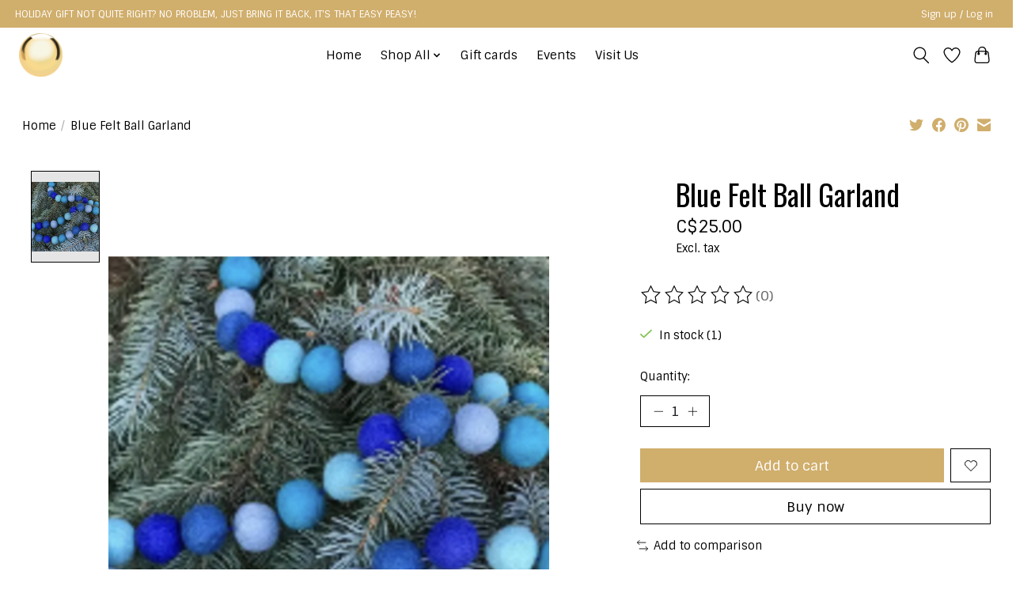

--- FILE ---
content_type: text/html;charset=utf-8
request_url: https://www.goldenballmercantile.com/blue-felt-ball-garland.html
body_size: 12554
content:
<!DOCTYPE html>
<html lang="en">
  <head>
    <meta charset="utf-8"/>
<!-- [START] 'blocks/head.rain' -->
<!--

  (c) 2008-2026 Lightspeed Netherlands B.V.
  http://www.lightspeedhq.com
  Generated: 31-01-2026 @ 06:29:44

-->
<link rel="canonical" href="https://www.goldenballmercantile.com/blue-felt-ball-garland.html"/>
<link rel="alternate" href="https://www.goldenballmercantile.com/index.rss" type="application/rss+xml" title="New products"/>
<meta name="robots" content="noodp,noydir"/>
<meta name="google-site-verification" content=""/>
<meta property="og:url" content="https://www.goldenballmercantile.com/blue-felt-ball-garland.html?source=facebook"/>
<meta property="og:site_name" content="Goldenball Mercantile"/>
<meta property="og:title" content="Blue Felt Ball Garland"/>
<meta property="og:description" content="A cleverly curated vintage building filled with treasures for home, body and gifting.  Come shop in-store or online for original artwork,  kitchen and homewares"/>
<meta property="og:image" content="https://cdn.shoplightspeed.com/shops/645961/files/49947067/the-winding-road-blue-felt-ball-garland.jpg"/>
<script src="https://www.powr.io/powr.js?external-type=lightspeed"></script>
<!--[if lt IE 9]>
<script src="https://cdn.shoplightspeed.com/assets/html5shiv.js?2025-02-20"></script>
<![endif]-->
<!-- [END] 'blocks/head.rain' -->
    
    
    <title>Blue Felt Ball Garland - Goldenball Mercantile</title>
    <meta name="description" content="A cleverly curated vintage building filled with treasures for home, body and gifting.  Come shop in-store or online for original artwork,  kitchen and homewares" />
    <meta name="keywords" content="The, Winding, Road, Blue, Felt, Ball, Garland, art gallery, original art, artwork, candles, voluspa, hollow tree, assouline, Taschen, books, socks, dishware, pillows, throw pillows, home decor, blankets, giftware, salt and stone, Sangre de Fruta, But" />
    <meta http-equiv="X-UA-Compatible" content="IE=edge">
    <meta name="viewport" content="width=device-width, initial-scale=1">
    <meta name="apple-mobile-web-app-capable" content="yes">
    <meta name="apple-mobile-web-app-status-bar-style" content="black">
    
    <script>document.getElementsByTagName("html")[0].className += " js";</script>

    <link rel="shortcut icon" href="https://cdn.shoplightspeed.com/shops/645961/themes/19062/v/530236/assets/favicon.png?20250620202114" type="image/x-icon" />
    <link href='//fonts.googleapis.com/css?family=Sintony:400,300,600&display=swap' rel='stylesheet' type='text/css'>
    <link href='//fonts.googleapis.com/css?family=Oswald:400,300,600&display=swap' rel='stylesheet' type='text/css'>
    <link rel="stylesheet" href="https://cdn.shoplightspeed.com/assets/gui-2-0.css?2025-02-20" />
    <link rel="stylesheet" href="https://cdn.shoplightspeed.com/assets/gui-responsive-2-0.css?2025-02-20" />
    <link id="lightspeedframe" rel="stylesheet" href="https://cdn.shoplightspeed.com/shops/645961/themes/19062/assets/style.css?20251212211236" />
    <!-- browsers not supporting CSS variables -->
    <script>
      if(!('CSS' in window) || !CSS.supports('color', 'var(--color-var)')) {var cfStyle = document.getElementById('lightspeedframe');if(cfStyle) {var href = cfStyle.getAttribute('href');href = href.replace('style.css', 'style-fallback.css');cfStyle.setAttribute('href', href);}}
    </script>
    <link rel="stylesheet" href="https://cdn.shoplightspeed.com/shops/645961/themes/19062/assets/settings.css?20251212211236" />
    <link rel="stylesheet" href="https://cdn.shoplightspeed.com/shops/645961/themes/19062/assets/custom.css?20251212211236" />

    <script src="https://cdn.shoplightspeed.com/assets/jquery-3-7-1.js?2025-02-20"></script>
    <script src="https://cdn.shoplightspeed.com/assets/jquery-ui-1-14-1.js?2025-02-20"></script>

  </head>
  <body>
    
          <header class="main-header main-header--mobile js-main-header position-relative">
  <div class="main-header__top-section">
    <div class="main-header__nav-grid justify-between@md container max-width-lg text-xs padding-y-xxs">
      <div>HOLIDAY  GIFT NOT QUITE RIGHT? NO PROBLEM, JUST BRING IT BACK, IT'S THAT EASY PEASY!</div>
      <ul class="main-header__list flex-grow flex-basis-0 justify-end@md display@md">        
                
                        <li class="main-header__item"><a href="https://www.goldenballmercantile.com/account/" class="main-header__link" title="My account">Sign up / Log in</a></li>
      </ul>
    </div>
  </div>
  <div class="main-header__mobile-content container max-width-lg">
          <a href="https://www.goldenballmercantile.com/" class="main-header__logo" title="Goldenball Mercantile ">
        <img src="https://cdn.shoplightspeed.com/shops/645961/themes/19062/v/534845/assets/logo.png?20250620202115" alt="Goldenball Mercantile ">
                <img src="https://cdn.shoplightspeed.com/shops/645961/themes/19062/v/530298/assets/logo-white.png?20250620202114" class="main-header__logo-white" alt="Goldenball Mercantile ">
              </a>
        
    <div class="flex items-center">
            <a href="https://www.goldenballmercantile.com/account/wishlist/" class="main-header__mobile-btn js-tab-focus">
        <svg class="icon" viewBox="0 0 24 25" fill="none"><title>Go to wishlist</title><path d="M11.3785 4.50387L12 5.42378L12.6215 4.50387C13.6598 2.96698 15.4376 1.94995 17.4545 1.94995C20.65 1.94995 23.232 4.49701 23.25 7.6084C23.2496 8.53335 22.927 9.71432 22.3056 11.056C21.689 12.3875 20.8022 13.8258 19.7333 15.249C17.6019 18.0872 14.7978 20.798 12.0932 22.4477L12 22.488L11.9068 22.4477C9.20215 20.798 6.3981 18.0872 4.26667 15.249C3.1978 13.8258 2.31101 12.3875 1.69437 11.056C1.07303 9.71436 0.750466 8.53342 0.75 7.60848C0.767924 4.49706 3.34993 1.94995 6.54545 1.94995C8.56242 1.94995 10.3402 2.96698 11.3785 4.50387Z" stroke="currentColor" stroke-width="1.5" fill="none"/></svg>
        <span class="sr-only">Wishlist</span>
      </a>
            <button class="reset main-header__mobile-btn js-tab-focus" aria-controls="cartDrawer">
        <svg class="icon" viewBox="0 0 24 25" fill="none"><title>Toggle cart</title><path d="M2.90171 9.65153C3.0797 8.00106 4.47293 6.75 6.13297 6.75H17.867C19.527 6.75 20.9203 8.00105 21.0982 9.65153L22.1767 19.6515C22.3839 21.5732 20.8783 23.25 18.9454 23.25H5.05454C3.1217 23.25 1.61603 21.5732 1.82328 19.6515L2.90171 9.65153Z" stroke="currentColor" stroke-width="1.5" fill="none"/>
        <path d="M7.19995 9.6001V5.7001C7.19995 2.88345 9.4833 0.600098 12.3 0.600098C15.1166 0.600098 17.4 2.88345 17.4 5.7001V9.6001" stroke="currentColor" stroke-width="1.5" fill="none"/>
        <circle cx="7.19996" cy="10.2001" r="1.8" fill="currentColor"/>
        <ellipse cx="17.4" cy="10.2001" rx="1.8" ry="1.8" fill="currentColor"/></svg>
        <span class="sr-only">Cart</span>
              </button>

      <button class="reset anim-menu-btn js-anim-menu-btn main-header__nav-control js-tab-focus" aria-label="Toggle menu">
        <i class="anim-menu-btn__icon anim-menu-btn__icon--close" aria-hidden="true"></i>
      </button>
    </div>
  </div>

  <div class="main-header__nav" role="navigation">
    <div class="main-header__nav-grid justify-between@md container max-width-lg">
      <div class="main-header__nav-logo-wrapper flex-shrink-0">
        
                  <a href="https://www.goldenballmercantile.com/" class="main-header__logo" title="Goldenball Mercantile ">
            <img src="https://cdn.shoplightspeed.com/shops/645961/themes/19062/v/534845/assets/logo.png?20250620202115" alt="Goldenball Mercantile ">
                        <img src="https://cdn.shoplightspeed.com/shops/645961/themes/19062/v/530298/assets/logo-white.png?20250620202114" class="main-header__logo-white" alt="Goldenball Mercantile ">
                      </a>
              </div>
      
      <form action="https://www.goldenballmercantile.com/search/" method="get" role="search" class="padding-y-md hide@md">
        <label class="sr-only" for="searchInputMobile">Search</label>
        <input class="header-v3__nav-form-control form-control width-100%" value="" autocomplete="off" type="search" name="q" id="searchInputMobile" placeholder="Search...">
      </form>

      <ul class="main-header__list flex-grow flex-basis-0 flex-wrap justify-center@md">
        
                <li class="main-header__item">
          <a class="main-header__link" href="https://www.goldenballmercantile.com/">Home</a>
        </li>
        
                <li class="main-header__item js-main-nav__item">
          <a class="main-header__link js-main-nav__control" href="https://www.goldenballmercantile.com/shop-all/">
            <span>Shop All</span>            <svg class="main-header__dropdown-icon icon" viewBox="0 0 16 16"><polygon fill="currentColor" points="8,11.4 2.6,6 4,4.6 8,8.6 12,4.6 13.4,6 "></polygon></svg>                        <i class="main-header__arrow-icon" aria-hidden="true">
              <svg class="icon" viewBox="0 0 16 16">
                <g class="icon__group" fill="none" stroke="currentColor" stroke-linecap="square" stroke-miterlimit="10" stroke-width="2">
                  <path d="M2 2l12 12" />
                  <path d="M14 2L2 14" />
                </g>
              </svg>
            </i>
                        
          </a>
                    <ul class="main-header__dropdown">
            <li class="main-header__dropdown-item"><a href="https://www.goldenballmercantile.com/shop-all/" class="main-header__dropdown-link hide@md">All Shop All</a></li>
                        <li class="main-header__dropdown-item js-main-nav__item position-relative">
              <a class="main-header__dropdown-link js-main-nav__control flex justify-between " href="https://www.goldenballmercantile.com/shop-all/shop-art/">
                shop ART
                <svg class="dropdown__desktop-icon icon" aria-hidden="true" viewBox="0 0 12 12"><polyline stroke-width="1" stroke="currentColor" fill="none" stroke-linecap="round" stroke-linejoin="round" points="3.5 0.5 9.5 6 3.5 11.5"></polyline></svg>                                <i class="main-header__arrow-icon" aria-hidden="true">
                  <svg class="icon" viewBox="0 0 16 16">
                    <g class="icon__group" fill="none" stroke="currentColor" stroke-linecap="square" stroke-miterlimit="10" stroke-width="2">
                      <path d="M2 2l12 12" />
                      <path d="M14 2L2 14" />
                    </g>
                  </svg>
                </i>
                              </a>

                            <ul class="main-header__dropdown">
                <li><a href="https://www.goldenballmercantile.com/shop-all/shop-art/" class="main-header__dropdown-link hide@md">All shop ART</a></li>
                                <li><a class="main-header__dropdown-link" href="https://www.goldenballmercantile.com/shop-all/shop-art/christian-geissler/">Christian Geissler</a></li>
                                <li><a class="main-header__dropdown-link" href="https://www.goldenballmercantile.com/shop-all/shop-art/wall-decor/">Wall Decor</a></li>
                                <li><a class="main-header__dropdown-link" href="https://www.goldenballmercantile.com/shop-all/shop-art/artwork/">Artwork</a></li>
                                <li><a class="main-header__dropdown-link" href="https://www.goldenballmercantile.com/shop-all/shop-art/matt-adrian/">Matt Adrian </a></li>
                                <li><a class="main-header__dropdown-link" href="https://www.goldenballmercantile.com/shop-all/shop-art/jana-aspeling/">Jana Aspeling</a></li>
                                <li><a class="main-header__dropdown-link" href="https://www.goldenballmercantile.com/shop-all/shop-art/jennifer-sparacino/">Jennifer Sparacino</a></li>
                                <li><a class="main-header__dropdown-link" href="https://www.goldenballmercantile.com/shop-all/shop-art/nathalie-lete/">Nathalie Leté</a></li>
                                <li><a class="main-header__dropdown-link" href="https://www.goldenballmercantile.com/shop-all/shop-art/ink-drop-prints/">Ink &amp; Drop Prints</a></li>
                              </ul>
                          </li>
                        <li class="main-header__dropdown-item js-main-nav__item position-relative">
              <a class="main-header__dropdown-link js-main-nav__control flex justify-between " href="https://www.goldenballmercantile.com/shop-all/shop-bags-scarves-hats/">
                shop BAGS, SCARVES &amp; HATS
                <svg class="dropdown__desktop-icon icon" aria-hidden="true" viewBox="0 0 12 12"><polyline stroke-width="1" stroke="currentColor" fill="none" stroke-linecap="round" stroke-linejoin="round" points="3.5 0.5 9.5 6 3.5 11.5"></polyline></svg>                                <i class="main-header__arrow-icon" aria-hidden="true">
                  <svg class="icon" viewBox="0 0 16 16">
                    <g class="icon__group" fill="none" stroke="currentColor" stroke-linecap="square" stroke-miterlimit="10" stroke-width="2">
                      <path d="M2 2l12 12" />
                      <path d="M14 2L2 14" />
                    </g>
                  </svg>
                </i>
                              </a>

                            <ul class="main-header__dropdown">
                <li><a href="https://www.goldenballmercantile.com/shop-all/shop-bags-scarves-hats/" class="main-header__dropdown-link hide@md">All shop BAGS, SCARVES &amp; HATS</a></li>
                                <li><a class="main-header__dropdown-link" href="https://www.goldenballmercantile.com/shop-all/shop-bags-scarves-hats/bags-coats-scarves-hats/">Bags, Coats, Scarves &amp; Hats</a></li>
                              </ul>
                          </li>
                        <li class="main-header__dropdown-item js-main-nav__item position-relative">
              <a class="main-header__dropdown-link js-main-nav__control flex justify-between " href="https://www.goldenballmercantile.com/shop-all/shop-body/">
                shop BODY
                <svg class="dropdown__desktop-icon icon" aria-hidden="true" viewBox="0 0 12 12"><polyline stroke-width="1" stroke="currentColor" fill="none" stroke-linecap="round" stroke-linejoin="round" points="3.5 0.5 9.5 6 3.5 11.5"></polyline></svg>                                <i class="main-header__arrow-icon" aria-hidden="true">
                  <svg class="icon" viewBox="0 0 16 16">
                    <g class="icon__group" fill="none" stroke="currentColor" stroke-linecap="square" stroke-miterlimit="10" stroke-width="2">
                      <path d="M2 2l12 12" />
                      <path d="M14 2L2 14" />
                    </g>
                  </svg>
                </i>
                              </a>

                            <ul class="main-header__dropdown">
                <li><a href="https://www.goldenballmercantile.com/shop-all/shop-body/" class="main-header__dropdown-link hide@md">All shop BODY</a></li>
                                <li><a class="main-header__dropdown-link" href="https://www.goldenballmercantile.com/shop-all/shop-body/unisex-womens-apothecary/">Unisex &amp; Women&#039;s Apothecary</a></li>
                                <li><a class="main-header__dropdown-link" href="https://www.goldenballmercantile.com/shop-all/shop-body/mens-apothecary/">Men&#039;s Apothecary</a></li>
                                <li><a class="main-header__dropdown-link" href="https://www.goldenballmercantile.com/shop-all/shop-body/cosmetics-face-lips-eyes/">Cosmetics - Face, Lips &amp; Eyes</a></li>
                                <li><a class="main-header__dropdown-link" href="https://www.goldenballmercantile.com/shop-all/shop-body/cosmetics-nail-care/">Cosmetics - Nail Care</a></li>
                              </ul>
                          </li>
                        <li class="main-header__dropdown-item js-main-nav__item position-relative">
              <a class="main-header__dropdown-link js-main-nav__control flex justify-between " href="https://www.goldenballmercantile.com/shop-all/shop-books/">
                shop BOOKS
                <svg class="dropdown__desktop-icon icon" aria-hidden="true" viewBox="0 0 12 12"><polyline stroke-width="1" stroke="currentColor" fill="none" stroke-linecap="round" stroke-linejoin="round" points="3.5 0.5 9.5 6 3.5 11.5"></polyline></svg>                                <i class="main-header__arrow-icon" aria-hidden="true">
                  <svg class="icon" viewBox="0 0 16 16">
                    <g class="icon__group" fill="none" stroke="currentColor" stroke-linecap="square" stroke-miterlimit="10" stroke-width="2">
                      <path d="M2 2l12 12" />
                      <path d="M14 2L2 14" />
                    </g>
                  </svg>
                </i>
                              </a>

                            <ul class="main-header__dropdown">
                <li><a href="https://www.goldenballmercantile.com/shop-all/shop-books/" class="main-header__dropdown-link hide@md">All shop BOOKS</a></li>
                                <li><a class="main-header__dropdown-link" href="https://www.goldenballmercantile.com/shop-all/shop-books/books/">Books</a></li>
                                <li><a class="main-header__dropdown-link" href="https://www.goldenballmercantile.com/shop-all/shop-books/notebooks-journals/">Notebooks/Journals</a></li>
                              </ul>
                          </li>
                        <li class="main-header__dropdown-item js-main-nav__item position-relative">
              <a class="main-header__dropdown-link js-main-nav__control flex justify-between " href="https://www.goldenballmercantile.com/shop-all/shop-cards/">
                shop CARDS
                <svg class="dropdown__desktop-icon icon" aria-hidden="true" viewBox="0 0 12 12"><polyline stroke-width="1" stroke="currentColor" fill="none" stroke-linecap="round" stroke-linejoin="round" points="3.5 0.5 9.5 6 3.5 11.5"></polyline></svg>                                <i class="main-header__arrow-icon" aria-hidden="true">
                  <svg class="icon" viewBox="0 0 16 16">
                    <g class="icon__group" fill="none" stroke="currentColor" stroke-linecap="square" stroke-miterlimit="10" stroke-width="2">
                      <path d="M2 2l12 12" />
                      <path d="M14 2L2 14" />
                    </g>
                  </svg>
                </i>
                              </a>

                            <ul class="main-header__dropdown">
                <li><a href="https://www.goldenballmercantile.com/shop-all/shop-cards/" class="main-header__dropdown-link hide@md">All shop CARDS</a></li>
                                <li><a class="main-header__dropdown-link" href="https://www.goldenballmercantile.com/shop-all/shop-cards/cards/">Cards</a></li>
                                <li><a class="main-header__dropdown-link" href="https://www.goldenballmercantile.com/shop-all/shop-cards/blank-art-random-funny-cards/">Blank Art / Random &amp; Funny Cards</a></li>
                                <li><a class="main-header__dropdown-link" href="https://www.goldenballmercantile.com/shop-all/shop-cards/christmas/">Christmas</a></li>
                                <li><a class="main-header__dropdown-link" href="https://www.goldenballmercantile.com/shop-all/shop-cards/celebration/">Celebration</a></li>
                                <li><a class="main-header__dropdown-link" href="https://www.goldenballmercantile.com/shop-all/shop-cards/congratulations/">Congratulations</a></li>
                                <li><a class="main-header__dropdown-link" href="https://www.goldenballmercantile.com/shop-all/shop-cards/friendship/">Friendship</a></li>
                                <li><a class="main-header__dropdown-link" href="https://www.goldenballmercantile.com/shop-all/shop-cards/love-anniversary/">Love &amp; Anniversary</a></li>
                                <li><a class="main-header__dropdown-link" href="https://www.goldenballmercantile.com/shop-all/shop-cards/birthday/">Birthday</a></li>
                                <li><a class="main-header__dropdown-link" href="https://www.goldenballmercantile.com/shop-all/shop-cards/thank-you/">Thank you</a></li>
                                <li><a class="main-header__dropdown-link" href="https://www.goldenballmercantile.com/shop-all/shop-cards/thinking-of-you-sympathy/">Thinking of You / Sympathy</a></li>
                                <li><a class="main-header__dropdown-link" href="https://www.goldenballmercantile.com/shop-all/shop-cards/tiara-crown-cards/">Tiara &amp; Crown Cards</a></li>
                                <li><a class="main-header__dropdown-link" href="https://www.goldenballmercantile.com/shop-all/shop-cards/valentines/">Valentines</a></li>
                              </ul>
                          </li>
                        <li class="main-header__dropdown-item">
              <a class="main-header__dropdown-link" href="https://www.goldenballmercantile.com/shop-all/shop-food-drink/">
                shop FOOD &amp; DRINK
                                              </a>

                          </li>
                        <li class="main-header__dropdown-item">
              <a class="main-header__dropdown-link" href="https://www.goldenballmercantile.com/shop-all/shop-furniture/">
                shop FURNITURE
                                              </a>

                          </li>
                        <li class="main-header__dropdown-item js-main-nav__item position-relative">
              <a class="main-header__dropdown-link js-main-nav__control flex justify-between " href="https://www.goldenballmercantile.com/shop-all/shop-home/">
                shop HOME
                <svg class="dropdown__desktop-icon icon" aria-hidden="true" viewBox="0 0 12 12"><polyline stroke-width="1" stroke="currentColor" fill="none" stroke-linecap="round" stroke-linejoin="round" points="3.5 0.5 9.5 6 3.5 11.5"></polyline></svg>                                <i class="main-header__arrow-icon" aria-hidden="true">
                  <svg class="icon" viewBox="0 0 16 16">
                    <g class="icon__group" fill="none" stroke="currentColor" stroke-linecap="square" stroke-miterlimit="10" stroke-width="2">
                      <path d="M2 2l12 12" />
                      <path d="M14 2L2 14" />
                    </g>
                  </svg>
                </i>
                              </a>

                            <ul class="main-header__dropdown">
                <li><a href="https://www.goldenballmercantile.com/shop-all/shop-home/" class="main-header__dropdown-link hide@md">All shop HOME</a></li>
                                <li><a class="main-header__dropdown-link" href="https://www.goldenballmercantile.com/shop-all/shop-home/barware-accessories/">Barware Accessories</a></li>
                                <li><a class="main-header__dropdown-link" href="https://www.goldenballmercantile.com/shop-all/shop-home/beverages/">Beverages</a></li>
                                <li><a class="main-header__dropdown-link" href="https://www.goldenballmercantile.com/shop-all/shop-home/blankets/">Blankets</a></li>
                                <li><a class="main-header__dropdown-link" href="https://www.goldenballmercantile.com/shop-all/shop-home/candles-home-scent/">Candles &amp; Home Scent</a></li>
                                <li><a class="main-header__dropdown-link" href="https://www.goldenballmercantile.com/shop-all/shop-home/candle-holder/">Candle Holder</a></li>
                                <li><a class="main-header__dropdown-link" href="https://www.goldenballmercantile.com/shop-all/shop-home/cushions/">Cushions</a></li>
                                <li><a class="main-header__dropdown-link" href="https://www.goldenballmercantile.com/shop-all/shop-home/decorative-bowls-tableware/">Decorative Bowls/Tableware</a></li>
                                <li><a class="main-header__dropdown-link" href="https://www.goldenballmercantile.com/shop-all/shop-home/drinkware/">Drinkware</a></li>
                                <li><a class="main-header__dropdown-link" href="https://www.goldenballmercantile.com/shop-all/shop-home/shop-kitchen-softgoods/">shop KITCHEN SOFTGOODS</a></li>
                                <li><a class="main-header__dropdown-link" href="https://www.goldenballmercantile.com/shop-all/shop-home/planters-pots/">Planters/Pots</a></li>
                                <li><a class="main-header__dropdown-link" href="https://www.goldenballmercantile.com/shop-all/shop-home/servingware/">Servingware</a></li>
                                <li><a class="main-header__dropdown-link" href="https://www.goldenballmercantile.com/shop-all/shop-home/home-decor-treasures/">Home Decor/Treasures</a></li>
                              </ul>
                          </li>
                        <li class="main-header__dropdown-item js-main-nav__item position-relative">
              <a class="main-header__dropdown-link js-main-nav__control flex justify-between " href="https://www.goldenballmercantile.com/shop-all/shop-jewellery/">
                shop JEWELLERY
                <svg class="dropdown__desktop-icon icon" aria-hidden="true" viewBox="0 0 12 12"><polyline stroke-width="1" stroke="currentColor" fill="none" stroke-linecap="round" stroke-linejoin="round" points="3.5 0.5 9.5 6 3.5 11.5"></polyline></svg>                                <i class="main-header__arrow-icon" aria-hidden="true">
                  <svg class="icon" viewBox="0 0 16 16">
                    <g class="icon__group" fill="none" stroke="currentColor" stroke-linecap="square" stroke-miterlimit="10" stroke-width="2">
                      <path d="M2 2l12 12" />
                      <path d="M14 2L2 14" />
                    </g>
                  </svg>
                </i>
                              </a>

                            <ul class="main-header__dropdown">
                <li><a href="https://www.goldenballmercantile.com/shop-all/shop-jewellery/" class="main-header__dropdown-link hide@md">All shop JEWELLERY</a></li>
                                <li><a class="main-header__dropdown-link" href="https://www.goldenballmercantile.com/shop-all/shop-jewellery/lolo/">Lolo</a></li>
                                <li><a class="main-header__dropdown-link" href="https://www.goldenballmercantile.com/shop-all/shop-jewellery/howling-dog/">Howling Dog</a></li>
                                <li><a class="main-header__dropdown-link" href="https://www.goldenballmercantile.com/shop-all/shop-jewellery/other/">Other</a></li>
                                <li><a class="main-header__dropdown-link" href="https://www.goldenballmercantile.com/shop-all/shop-jewellery/fable-england/">Fable England</a></li>
                              </ul>
                          </li>
                        <li class="main-header__dropdown-item js-main-nav__item position-relative">
              <a class="main-header__dropdown-link js-main-nav__control flex justify-between " href="https://www.goldenballmercantile.com/shop-all/shop-lifestyle-tech/">
                shop LIFESTYLE TECH
                <svg class="dropdown__desktop-icon icon" aria-hidden="true" viewBox="0 0 12 12"><polyline stroke-width="1" stroke="currentColor" fill="none" stroke-linecap="round" stroke-linejoin="round" points="3.5 0.5 9.5 6 3.5 11.5"></polyline></svg>                                <i class="main-header__arrow-icon" aria-hidden="true">
                  <svg class="icon" viewBox="0 0 16 16">
                    <g class="icon__group" fill="none" stroke="currentColor" stroke-linecap="square" stroke-miterlimit="10" stroke-width="2">
                      <path d="M2 2l12 12" />
                      <path d="M14 2L2 14" />
                    </g>
                  </svg>
                </i>
                              </a>

                            <ul class="main-header__dropdown">
                <li><a href="https://www.goldenballmercantile.com/shop-all/shop-lifestyle-tech/" class="main-header__dropdown-link hide@md">All shop LIFESTYLE TECH</a></li>
                                <li><a class="main-header__dropdown-link" href="https://www.goldenballmercantile.com/shop-all/shop-lifestyle-tech/louvini-paris-phone/">Louvini Paris Phone</a></li>
                              </ul>
                          </li>
                        <li class="main-header__dropdown-item js-main-nav__item position-relative">
              <a class="main-header__dropdown-link js-main-nav__control flex justify-between " href="https://www.goldenballmercantile.com/shop-all/shop-paper-puzzles/">
                shop PAPER &amp; PUZZLES
                <svg class="dropdown__desktop-icon icon" aria-hidden="true" viewBox="0 0 12 12"><polyline stroke-width="1" stroke="currentColor" fill="none" stroke-linecap="round" stroke-linejoin="round" points="3.5 0.5 9.5 6 3.5 11.5"></polyline></svg>                                <i class="main-header__arrow-icon" aria-hidden="true">
                  <svg class="icon" viewBox="0 0 16 16">
                    <g class="icon__group" fill="none" stroke="currentColor" stroke-linecap="square" stroke-miterlimit="10" stroke-width="2">
                      <path d="M2 2l12 12" />
                      <path d="M14 2L2 14" />
                    </g>
                  </svg>
                </i>
                              </a>

                            <ul class="main-header__dropdown">
                <li><a href="https://www.goldenballmercantile.com/shop-all/shop-paper-puzzles/" class="main-header__dropdown-link hide@md">All shop PAPER &amp; PUZZLES</a></li>
                                <li><a class="main-header__dropdown-link" href="https://www.goldenballmercantile.com/shop-all/shop-paper-puzzles/boxed-cards/">Boxed Cards</a></li>
                                <li><a class="main-header__dropdown-link" href="https://www.goldenballmercantile.com/shop-all/shop-paper-puzzles/cocktail-napkins/">Cocktail Napkins</a></li>
                                <li><a class="main-header__dropdown-link" href="https://www.goldenballmercantile.com/shop-all/shop-paper-puzzles/hand-towels/">Hand Towels</a></li>
                                <li><a class="main-header__dropdown-link" href="https://www.goldenballmercantile.com/shop-all/shop-paper-puzzles/journal-notebook/">Journal/Notebook</a></li>
                                <li><a class="main-header__dropdown-link" href="https://www.goldenballmercantile.com/shop-all/shop-paper-puzzles/puzzles/">Puzzles</a></li>
                                <li><a class="main-header__dropdown-link" href="https://www.goldenballmercantile.com/shop-all/shop-paper-puzzles/tissue-pack/">Tissue pack</a></li>
                                <li><a class="main-header__dropdown-link" href="https://www.goldenballmercantile.com/shop-all/shop-paper-puzzles/wrapping-paper/">Wrapping Paper</a></li>
                              </ul>
                          </li>
                        <li class="main-header__dropdown-item js-main-nav__item position-relative">
              <a class="main-header__dropdown-link js-main-nav__control flex justify-between " href="https://www.goldenballmercantile.com/shop-all/shop-pets/">
                shop PETS
                <svg class="dropdown__desktop-icon icon" aria-hidden="true" viewBox="0 0 12 12"><polyline stroke-width="1" stroke="currentColor" fill="none" stroke-linecap="round" stroke-linejoin="round" points="3.5 0.5 9.5 6 3.5 11.5"></polyline></svg>                                <i class="main-header__arrow-icon" aria-hidden="true">
                  <svg class="icon" viewBox="0 0 16 16">
                    <g class="icon__group" fill="none" stroke="currentColor" stroke-linecap="square" stroke-miterlimit="10" stroke-width="2">
                      <path d="M2 2l12 12" />
                      <path d="M14 2L2 14" />
                    </g>
                  </svg>
                </i>
                              </a>

                            <ul class="main-header__dropdown">
                <li><a href="https://www.goldenballmercantile.com/shop-all/shop-pets/" class="main-header__dropdown-link hide@md">All shop PETS</a></li>
                                <li><a class="main-header__dropdown-link" href="https://www.goldenballmercantile.com/shop-all/shop-pets/kitty-stuff/">Kitty stuff</a></li>
                                <li><a class="main-header__dropdown-link" href="https://www.goldenballmercantile.com/shop-all/shop-pets/doggy-collars/">Doggy collars</a></li>
                                <li><a class="main-header__dropdown-link" href="https://www.goldenballmercantile.com/shop-all/shop-pets/leashes-harnesses/">Leashes &amp; Harnesses</a></li>
                                <li><a class="main-header__dropdown-link" href="https://www.goldenballmercantile.com/shop-all/shop-pets/toys-stuff/">Toys &amp; Stuff</a></li>
                              </ul>
                          </li>
                        <li class="main-header__dropdown-item js-main-nav__item position-relative">
              <a class="main-header__dropdown-link js-main-nav__control flex justify-between " href="https://www.goldenballmercantile.com/shop-all/shop-seasonal/">
                shop SEASONAL
                <svg class="dropdown__desktop-icon icon" aria-hidden="true" viewBox="0 0 12 12"><polyline stroke-width="1" stroke="currentColor" fill="none" stroke-linecap="round" stroke-linejoin="round" points="3.5 0.5 9.5 6 3.5 11.5"></polyline></svg>                                <i class="main-header__arrow-icon" aria-hidden="true">
                  <svg class="icon" viewBox="0 0 16 16">
                    <g class="icon__group" fill="none" stroke="currentColor" stroke-linecap="square" stroke-miterlimit="10" stroke-width="2">
                      <path d="M2 2l12 12" />
                      <path d="M14 2L2 14" />
                    </g>
                  </svg>
                </i>
                              </a>

                            <ul class="main-header__dropdown">
                <li><a href="https://www.goldenballmercantile.com/shop-all/shop-seasonal/" class="main-header__dropdown-link hide@md">All shop SEASONAL</a></li>
                                <li><a class="main-header__dropdown-link" href="https://www.goldenballmercantile.com/shop-all/shop-seasonal/christmas/">Christmas</a></li>
                                <li><a class="main-header__dropdown-link" href="https://www.goldenballmercantile.com/shop-all/shop-seasonal/easter/">Easter</a></li>
                                <li><a class="main-header__dropdown-link" href="https://www.goldenballmercantile.com/shop-all/shop-seasonal/spring-summer/">Spring/Summer</a></li>
                                <li><a class="main-header__dropdown-link" href="https://www.goldenballmercantile.com/shop-all/shop-seasonal/thanksgiving-halloween/">Thanksgiving/Halloween</a></li>
                                <li><a class="main-header__dropdown-link" href="https://www.goldenballmercantile.com/shop-all/shop-seasonal/valentines/">Valentine&#039;s</a></li>
                              </ul>
                          </li>
                        <li class="main-header__dropdown-item js-main-nav__item position-relative">
              <a class="main-header__dropdown-link js-main-nav__control flex justify-between " href="https://www.goldenballmercantile.com/shop-all/shop-small-goods/">
                shop SMALL GOODS
                <svg class="dropdown__desktop-icon icon" aria-hidden="true" viewBox="0 0 12 12"><polyline stroke-width="1" stroke="currentColor" fill="none" stroke-linecap="round" stroke-linejoin="round" points="3.5 0.5 9.5 6 3.5 11.5"></polyline></svg>                                <i class="main-header__arrow-icon" aria-hidden="true">
                  <svg class="icon" viewBox="0 0 16 16">
                    <g class="icon__group" fill="none" stroke="currentColor" stroke-linecap="square" stroke-miterlimit="10" stroke-width="2">
                      <path d="M2 2l12 12" />
                      <path d="M14 2L2 14" />
                    </g>
                  </svg>
                </i>
                              </a>

                            <ul class="main-header__dropdown">
                <li><a href="https://www.goldenballmercantile.com/shop-all/shop-small-goods/" class="main-header__dropdown-link hide@md">All shop SMALL GOODS</a></li>
                                <li><a class="main-header__dropdown-link" href="https://www.goldenballmercantile.com/shop-all/shop-small-goods/hair-accessories/">Hair accessories</a></li>
                                <li><a class="main-header__dropdown-link" href="https://www.goldenballmercantile.com/shop-all/shop-small-goods/toothbrush/">Toothbrush</a></li>
                                <li><a class="main-header__dropdown-link" href="https://www.goldenballmercantile.com/shop-all/shop-small-goods/stickers/">Stickers</a></li>
                                <li><a class="main-header__dropdown-link" href="https://www.goldenballmercantile.com/shop-all/shop-small-goods/coin-purses-travel-pouches/">Coin purses &amp; travel pouches</a></li>
                                <li><a class="main-header__dropdown-link" href="https://www.goldenballmercantile.com/shop-all/shop-small-goods/keychains/">Keychains</a></li>
                                <li><a class="main-header__dropdown-link" href="https://www.goldenballmercantile.com/shop-all/shop-small-goods/coasters-magnets/">Coasters &amp; Magnets</a></li>
                                <li><a class="main-header__dropdown-link" href="https://www.goldenballmercantile.com/shop-all/shop-small-goods/accessories/">Accessories</a></li>
                                <li><a class="main-header__dropdown-link" href="https://www.goldenballmercantile.com/shop-all/shop-small-goods/totes-umbrellas-toys/">Totes, Umbrellas &amp; Toys</a></li>
                              </ul>
                          </li>
                        <li class="main-header__dropdown-item js-main-nav__item position-relative">
              <a class="main-header__dropdown-link js-main-nav__control flex justify-between " href="https://www.goldenballmercantile.com/shop-all/shop-socks-loungewear/">
                shop SOCKS &amp; LOUNGEWEAR
                <svg class="dropdown__desktop-icon icon" aria-hidden="true" viewBox="0 0 12 12"><polyline stroke-width="1" stroke="currentColor" fill="none" stroke-linecap="round" stroke-linejoin="round" points="3.5 0.5 9.5 6 3.5 11.5"></polyline></svg>                                <i class="main-header__arrow-icon" aria-hidden="true">
                  <svg class="icon" viewBox="0 0 16 16">
                    <g class="icon__group" fill="none" stroke="currentColor" stroke-linecap="square" stroke-miterlimit="10" stroke-width="2">
                      <path d="M2 2l12 12" />
                      <path d="M14 2L2 14" />
                    </g>
                  </svg>
                </i>
                              </a>

                            <ul class="main-header__dropdown">
                <li><a href="https://www.goldenballmercantile.com/shop-all/shop-socks-loungewear/" class="main-header__dropdown-link hide@md">All shop SOCKS &amp; LOUNGEWEAR</a></li>
                                <li><a class="main-header__dropdown-link" href="https://www.goldenballmercantile.com/shop-all/shop-socks-loungewear/loungewear/">Loungewear</a></li>
                                <li><a class="main-header__dropdown-link" href="https://www.goldenballmercantile.com/shop-all/shop-socks-loungewear/mens-crew/">Men&#039;s Crew</a></li>
                                <li><a class="main-header__dropdown-link" href="https://www.goldenballmercantile.com/shop-all/shop-socks-loungewear/sneaker-socks/">Sneaker Socks</a></li>
                                <li><a class="main-header__dropdown-link" href="https://www.goldenballmercantile.com/shop-all/shop-socks-loungewear/womens-ankle/">Women&#039;s Ankle</a></li>
                                <li><a class="main-header__dropdown-link" href="https://www.goldenballmercantile.com/shop-all/shop-socks-loungewear/womens-crew/">Women&#039;s Crew</a></li>
                              </ul>
                          </li>
                      </ul>
                  </li>
        
                <li class="main-header__item">
            <a class="main-header__link" href="https://www.goldenballmercantile.com/giftcard/" >Gift cards</a>
        </li>
        
                              <li class="main-header__item">
              <a class="main-header__link" href="https://www.goldenballmercantile.com/blogs/events/">Events</a>
            </li>
                  
        
                  <li class="main-header__item">
            <a class="main-header__link" href="https://www.goldenballmercantile.com/service/where/">
              Visit Us
            </a>
          </li>
                
        <li class="main-header__item hide@md">
          <ul class="main-header__list main-header__list--mobile-items">        
            
                                    <li class="main-header__item"><a href="https://www.goldenballmercantile.com/account/" class="main-header__link" title="My account">Sign up / Log in</a></li>
          </ul>
        </li>
        
      </ul>

      <ul class="main-header__list flex-shrink-0 justify-end@md display@md">
        <li class="main-header__item">
          
          <button class="reset switch-icon main-header__link main-header__link--icon js-toggle-search js-switch-icon js-tab-focus" aria-label="Toggle icon">
            <svg class="icon switch-icon__icon--a" viewBox="0 0 24 25"><title>Toggle search</title><path fill-rule="evenodd" clip-rule="evenodd" d="M17.6032 9.55171C17.6032 13.6671 14.267 17.0033 10.1516 17.0033C6.03621 17.0033 2.70001 13.6671 2.70001 9.55171C2.70001 5.4363 6.03621 2.1001 10.1516 2.1001C14.267 2.1001 17.6032 5.4363 17.6032 9.55171ZM15.2499 16.9106C13.8031 17.9148 12.0461 18.5033 10.1516 18.5033C5.20779 18.5033 1.20001 14.4955 1.20001 9.55171C1.20001 4.60787 5.20779 0.600098 10.1516 0.600098C15.0955 0.600098 19.1032 4.60787 19.1032 9.55171C19.1032 12.0591 18.0724 14.3257 16.4113 15.9507L23.2916 22.8311C23.5845 23.1239 23.5845 23.5988 23.2916 23.8917C22.9987 24.1846 22.5239 24.1846 22.231 23.8917L15.2499 16.9106Z" fill="currentColor"/></svg>

            <svg class="icon switch-icon__icon--b" viewBox="0 0 32 32"><title>Toggle search</title><g fill="none" stroke="currentColor" stroke-miterlimit="10" stroke-linecap="round" stroke-linejoin="round" stroke-width="2"><line x1="27" y1="5" x2="5" y2="27"></line><line x1="27" y1="27" x2="5" y2="5"></line></g></svg>
          </button>

        </li>
                <li class="main-header__item">
          <a href="https://www.goldenballmercantile.com/account/wishlist/" class="main-header__link main-header__link--icon">
            <svg class="icon" viewBox="0 0 24 25" fill="none"><title>Go to wishlist</title><path d="M11.3785 4.50387L12 5.42378L12.6215 4.50387C13.6598 2.96698 15.4376 1.94995 17.4545 1.94995C20.65 1.94995 23.232 4.49701 23.25 7.6084C23.2496 8.53335 22.927 9.71432 22.3056 11.056C21.689 12.3875 20.8022 13.8258 19.7333 15.249C17.6019 18.0872 14.7978 20.798 12.0932 22.4477L12 22.488L11.9068 22.4477C9.20215 20.798 6.3981 18.0872 4.26667 15.249C3.1978 13.8258 2.31101 12.3875 1.69437 11.056C1.07303 9.71436 0.750466 8.53342 0.75 7.60848C0.767924 4.49706 3.34993 1.94995 6.54545 1.94995C8.56242 1.94995 10.3402 2.96698 11.3785 4.50387Z" stroke="currentColor" stroke-width="1.5" fill="none"/></svg>
            <span class="sr-only">Wishlist</span>
          </a>
        </li>
                <li class="main-header__item">
          <a href="#0" class="main-header__link main-header__link--icon" aria-controls="cartDrawer">
            <svg class="icon" viewBox="0 0 24 25" fill="none"><title>Toggle cart</title><path d="M2.90171 9.65153C3.0797 8.00106 4.47293 6.75 6.13297 6.75H17.867C19.527 6.75 20.9203 8.00105 21.0982 9.65153L22.1767 19.6515C22.3839 21.5732 20.8783 23.25 18.9454 23.25H5.05454C3.1217 23.25 1.61603 21.5732 1.82328 19.6515L2.90171 9.65153Z" stroke="currentColor" stroke-width="1.5" fill="none"/>
            <path d="M7.19995 9.6001V5.7001C7.19995 2.88345 9.4833 0.600098 12.3 0.600098C15.1166 0.600098 17.4 2.88345 17.4 5.7001V9.6001" stroke="currentColor" stroke-width="1.5" fill="none"/>
            <circle cx="7.19996" cy="10.2001" r="1.8" fill="currentColor"/>
            <ellipse cx="17.4" cy="10.2001" rx="1.8" ry="1.8" fill="currentColor"/></svg>
            <span class="sr-only">Cart</span>
                      </a>
        </li>
      </ul>
      
    	<div class="main-header__search-form bg">
        <form action="https://www.goldenballmercantile.com/search/" method="get" role="search" class="container max-width-lg">
          <label class="sr-only" for="searchInput">Search</label>
          <input class="header-v3__nav-form-control form-control width-100%" value="" autocomplete="off" type="search" name="q" id="searchInput" placeholder="Search...">
        </form>
      </div>
      
    </div>
  </div>
</header>

<div class="drawer dr-cart js-drawer" id="cartDrawer">
  <div class="drawer__content bg shadow-md flex flex-column" role="alertdialog" aria-labelledby="drawer-cart-title">
    <header class="flex items-center justify-between flex-shrink-0 padding-x-md padding-y-md">
      <h1 id="drawer-cart-title" class="text-base text-truncate">Shopping cart</h1>

      <button class="reset drawer__close-btn js-drawer__close js-tab-focus">
        <svg class="icon icon--xs" viewBox="0 0 16 16"><title>Close cart panel</title><g stroke-width="2" stroke="currentColor" fill="none" stroke-linecap="round" stroke-linejoin="round" stroke-miterlimit="10"><line x1="13.5" y1="2.5" x2="2.5" y2="13.5"></line><line x1="2.5" y1="2.5" x2="13.5" y2="13.5"></line></g></svg>
      </button>
    </header>

    <div class="drawer__body padding-x-md padding-bottom-sm js-drawer__body">
            <p class="margin-y-xxxl color-contrast-medium text-sm text-center">Your cart is currently empty</p>
          </div>

    <footer class="padding-x-md padding-y-md flex-shrink-0">
      <p class="text-sm text-center color-contrast-medium margin-bottom-sm">Safely pay with:</p>
      <p class="text-sm flex flex-wrap gap-xs text-xs@md justify-center">
                  <a href="https://www.goldenballmercantile.com/service/payment-methods/" title="MasterCard">
            <img src="https://cdn.shoplightspeed.com/assets/icon-payment-mastercard.png?2025-02-20" alt="MasterCard" height="16" />
          </a>
                  <a href="https://www.goldenballmercantile.com/service/payment-methods/" title="Visa">
            <img src="https://cdn.shoplightspeed.com/assets/icon-payment-visa.png?2025-02-20" alt="Visa" height="16" />
          </a>
                  <a href="https://www.goldenballmercantile.com/service/payment-methods/" title="American Express">
            <img src="https://cdn.shoplightspeed.com/assets/icon-payment-americanexpress.png?2025-02-20" alt="American Express" height="16" />
          </a>
                  <a href="https://www.goldenballmercantile.com/service/payment-methods/" title="Discover Card">
            <img src="https://cdn.shoplightspeed.com/assets/icon-payment-discover.png?2025-02-20" alt="Discover Card" height="16" />
          </a>
                  <a href="https://www.goldenballmercantile.com/service/payment-methods/" title="Credit Card">
            <img src="https://cdn.shoplightspeed.com/assets/icon-payment-creditcard.png?2025-02-20" alt="Credit Card" height="16" />
          </a>
                  <a href="https://www.goldenballmercantile.com/service/payment-methods/" title="Digital Wallet">
            <img src="https://cdn.shoplightspeed.com/assets/icon-payment-digitalwallet.png?2025-02-20" alt="Digital Wallet" height="16" />
          </a>
              </p>
    </footer>
  </div>
</div>                  	  
  
<section class="container max-width-lg product js-product">
  <div class="padding-y-lg grid gap-md">
    <div class="col-6@md">
      <nav class="breadcrumbs text-sm" aria-label="Breadcrumbs">
  <ol class="flex flex-wrap gap-xxs">
    <li class="breadcrumbs__item">
    	<a href="https://www.goldenballmercantile.com/" class="color-inherit text-underline-hover">Home</a>
      <span class="color-contrast-low margin-left-xxs" aria-hidden="true">/</span>
    </li>
        <li class="breadcrumbs__item" aria-current="page">
            Blue Felt Ball Garland
          </li>
      </ol>
</nav>    </div>
    <div class="col-6@md">
    	<ul class="sharebar flex flex-wrap gap-xs justify-end@md">
        <li>
          <a class="sharebar__btn text-underline-hover js-social-share" data-social="twitter" data-text="The Winding Road Blue Felt Ball Garland on https://www.goldenballmercantile.com/blue-felt-ball-garland.html" data-hashtags="" href="https://twitter.com/intent/tweet"><svg class="icon" viewBox="0 0 16 16"><title>Share on Twitter</title><g><path d="M16,3c-0.6,0.3-1.2,0.4-1.9,0.5c0.7-0.4,1.2-1,1.4-1.8c-0.6,0.4-1.3,0.6-2.1,0.8c-0.6-0.6-1.5-1-2.4-1 C9.3,1.5,7.8,3,7.8,4.8c0,0.3,0,0.5,0.1,0.7C5.2,5.4,2.7,4.1,1.1,2.1c-0.3,0.5-0.4,1-0.4,1.7c0,1.1,0.6,2.1,1.5,2.7 c-0.5,0-1-0.2-1.5-0.4c0,0,0,0,0,0c0,1.6,1.1,2.9,2.6,3.2C3,9.4,2.7,9.4,2.4,9.4c-0.2,0-0.4,0-0.6-0.1c0.4,1.3,1.6,2.3,3.1,2.3 c-1.1,0.9-2.5,1.4-4.1,1.4c-0.3,0-0.5,0-0.8,0c1.5,0.9,3.2,1.5,5,1.5c6,0,9.3-5,9.3-9.3c0-0.1,0-0.3,0-0.4C15,4.3,15.6,3.7,16,3z"></path></g></svg></a>
        </li>

        <li>
          <a class="sharebar__btn text-underline-hover js-social-share" data-social="facebook" data-url="https://www.goldenballmercantile.com/blue-felt-ball-garland.html" href="https://www.facebook.com/sharer.php"><svg class="icon" viewBox="0 0 16 16"><title>Share on Facebook</title><g><path d="M16,8.048a8,8,0,1,0-9.25,7.9V10.36H4.719V8.048H6.75V6.285A2.822,2.822,0,0,1,9.771,3.173a12.2,12.2,0,0,1,1.791.156V5.3H10.554a1.155,1.155,0,0,0-1.3,1.25v1.5h2.219l-.355,2.312H9.25v5.591A8,8,0,0,0,16,8.048Z"></path></g></svg></a>
        </li>

        <li>
          <a class="sharebar__btn text-underline-hover js-social-share" data-social="pinterest" data-description="The Winding Road Blue Felt Ball Garland" data-media="https://cdn.shoplightspeed.com/shops/645961/files/49947067/image.jpg" data-url="https://www.goldenballmercantile.com/blue-felt-ball-garland.html" href="https://pinterest.com/pin/create/button"><svg class="icon" viewBox="0 0 16 16"><title>Share on Pinterest</title><g><path d="M8,0C3.6,0,0,3.6,0,8c0,3.4,2.1,6.3,5.1,7.4c-0.1-0.6-0.1-1.6,0-2.3c0.1-0.6,0.9-4,0.9-4S5.8,8.7,5.8,8 C5.8,6.9,6.5,6,7.3,6c0.7,0,1,0.5,1,1.1c0,0.7-0.4,1.7-0.7,2.7c-0.2,0.8,0.4,1.4,1.2,1.4c1.4,0,2.5-1.5,2.5-3.7 c0-1.9-1.4-3.3-3.3-3.3c-2.3,0-3.6,1.7-3.6,3.5c0,0.7,0.3,1.4,0.6,1.8C5,9.7,5,9.8,5,9.9c-0.1,0.3-0.2,0.8-0.2,0.9 c0,0.1-0.1,0.2-0.3,0.1c-1-0.5-1.6-1.9-1.6-3.1C2.9,5.3,4.7,3,8.2,3c2.8,0,4.9,2,4.9,4.6c0,2.8-1.7,5-4.2,5c-0.8,0-1.6-0.4-1.8-0.9 c0,0-0.4,1.5-0.5,1.9c-0.2,0.7-0.7,1.6-1,2.1C6.4,15.9,7.2,16,8,16c4.4,0,8-3.6,8-8C16,3.6,12.4,0,8,0z"></path></g></svg></a>
        </li>

        <li>
          <a class="sharebar__btn text-underline-hover js-social-share" data-social="mail" data-subject="Email Subject" data-body="The Winding Road Blue Felt Ball Garland on https://www.goldenballmercantile.com/blue-felt-ball-garland.html" href="/cdn-cgi/l/email-protection#a4">
            <svg class="icon" viewBox="0 0 16 16"><title>Share by Email</title><g><path d="M15,1H1C0.4,1,0,1.4,0,2v1.4l8,4.5l8-4.4V2C16,1.4,15.6,1,15,1z"></path> <path d="M7.5,9.9L0,5.7V14c0,0.6,0.4,1,1,1h14c0.6,0,1-0.4,1-1V5.7L8.5,9.9C8.22,10.04,7.78,10.04,7.5,9.9z"></path></g></svg>
          </a>
        </li>
      </ul>
    </div>
  </div>
  <div class="grid gap-md gap-xxl@md">
    <div class="col-6@md col-7@lg min-width-0">
      <div class="thumbslide thumbslide--vertical thumbslide--left js-thumbslide">
        <div class="slideshow js-product-v2__slideshow slideshow--transition-slide slideshow--ratio-3:4" data-control="hover">
          <p class="sr-only">Product image slideshow Items</p>
          
          <ul class="slideshow__content">
                        <li class="slideshow__item bg js-slideshow__item slideshow__item--selected" data-thumb="https://cdn.shoplightspeed.com/shops/645961/files/49947067/168x224x2/the-winding-road-blue-felt-ball-garland.jpg" id="item-1">
              <figure class="position-absolute height-100% width-100% top-0 left-0" data-scale="1.3">
                <div class="img-mag height-100% js-img-mag">    
                  <img class="img-mag__asset js-img-mag__asset" src="https://cdn.shoplightspeed.com/shops/645961/files/49947067/1652x2313x2/the-winding-road-blue-felt-ball-garland.jpg" alt="The Winding Road Blue Felt Ball Garland">
                </div>
              </figure>
            </li>
                      </ul>
        </div>
      
        <div class="thumbslide__nav-wrapper" aria-hidden="true">
          <nav class="thumbslide__nav"> 
            <ol class="thumbslide__nav-list">
              <!-- this content will be created using JavaScript -->
            </ol>
          </nav>
        </div>
      </div>
    </div>

    <div class="col-6@md col-5@lg">

      <div class="text-component v-space-xs margin-bottom-md">
        <h1>
                  Blue Felt Ball Garland
                </h1>
        
        
        <div class="product__price-wrapper margin-bottom-md">
                    <div class="product__price text-md">C$25.00</div>
                    
                            		<small class="price-tax">Excl. tax</small>                    
          
        </div>
        <p class=""></p>
      </div>
      
            <div class="rating js-rating js-rating--read-only margin-bottom-md flex items-center">
                <p class="sr-only">The rating of this product is <span class="rating__value js-rating__value">0</span> out of 5</p>

        <a href="#proTabPanelReviews" class="rating__link" aria-label="Read reviews">
          <div class="rating__control overflow-hidden rating__control--is-hidden js-rating__control">
            <svg width="24" height="24" viewBox="0 0 24 24"><polygon points="12 1.489 15.09 7.751 22 8.755 17 13.629 18.18 20.511 12 17.261 5.82 20.511 7 13.629 2 8.755 8.91 7.751 12 1.489" fill="currentColor"/></svg>
          </div>
        </a>
        <span class="opacity-60%">(0)</span>
      </div>
            
            <div class="flex flex-column gap-xs margin-bottom-md text-sm">
                <div class="in-stock">
                    <svg class="icon margin-right-xs color-success" viewBox="0 0 16 16"><g stroke-width="2" fill="none" stroke="currentColor" stroke-linecap="round" stroke-linejoin="round" stroke-miterlimit="10"><polyline points="1,9 5,13 15,3 "></polyline> </g></svg>In stock
          (1)                      
        </div>
                
              </div>
            
      <form action="https://www.goldenballmercantile.com/cart/add/74631601/" class="js-live-quick-checkout" id="product_configure_form" method="post">
                <input type="hidden" name="bundle_id" id="product_configure_bundle_id" value="">
        
                <div class="margin-bottom-md">
          <label class="form-label margin-bottom-sm block" for="qtyInput">Quantity:</label>

          <div class="number-input number-input--v2 js-number-input inline-block">
          	<input class="form-control js-number-input__value" type="number" name="quantity" id="qtyInput" min="0" step="1" value="1">

            <button class="reset number-input__btn number-input__btn--plus js-number-input__btn" aria-label="Increase Quantity">
              <svg class="icon" viewBox="0 0 16 16" aria-hidden="true"><g><line fill="none" stroke="currentColor" stroke-linecap="round" stroke-linejoin="round" stroke-miterlimit="10" x1="8.5" y1="1.5" x2="8.5" y2="15.5"></line> <line fill="none" stroke="currentColor" stroke-linecap="round" stroke-linejoin="round" stroke-miterlimit="10" x1="1.5" y1="8.5" x2="15.5" y2="8.5"></line> </g></svg>
            </button>
            <button class="reset number-input__btn number-input__btn--minus js-number-input__btn" aria-label="Decrease Quantity">
              <svg class="icon" viewBox="0 0 16 16" aria-hidden="true"><g><line fill="none" stroke="currentColor" stroke-linecap="round" stroke-linejoin="round" stroke-miterlimit="10" x1="1.5" y1="8.5" x2="15.5" y2="8.5"></line> </g></svg>
            </button>
          </div>
        </div>
        <div class="margin-bottom-md">
          <div class="flex flex-column flex-row@sm gap-xxs">
            <button class="btn btn--primary btn--add-to-cart flex-grow" type="submit">Add to cart</button>
                        <a href="https://www.goldenballmercantile.com/account/wishlistAdd/45416046/?variant_id=74631601" class="btn btn--subtle btn--wishlist">
              <span class="margin-right-xxs hide@sm">Add to wish list</span>
              <svg class="icon icon--xs" viewBox="0 0 16 16"><title>Add to wish list</title><path  stroke-width="1" stroke="currentColor" fill="none" stroke="currentColor" stroke-linecap="round" stroke-linejoin="round" stroke-miterlimit="10" d="M14.328,2.672 c-1.562-1.562-4.095-1.562-5.657,0C8.391,2.952,8.18,3.27,8,3.601c-0.18-0.331-0.391-0.65-0.672-0.93 c-1.562-1.562-4.095-1.562-5.657,0c-1.562,1.562-1.562,4.095,0,5.657L8,14.5l6.328-6.172C15.891,6.766,15.891,4.234,14.328,2.672z"></path></svg>
            </a>
                      </div>
                    <button class="btn btn--subtle btn--quick-checkout js-quick-checkout-trigger width-100% margin-top-xxs" type="submit" data-checkout-url="https://www.goldenballmercantile.com/checkout/" data-clear-url="https://www.goldenballmercantile.com/cart/clear/">Buy now</button>
                    <div class="flex gap-md margin-top-sm">
            <a href="https://www.goldenballmercantile.com/compare/add/74631601/" class="text-underline-hover color-inherit text-sm flex items-center">
              <svg viewBox="0 0 16 16" class="icon margin-right-xxs"><title>swap-horizontal</title><g stroke-width="1" fill="none" stroke="currentColor" stroke-linecap="round" stroke-linejoin="round" stroke-miterlimit="10"><polyline points="3.5,0.5 0.5,3.5 3.5,6.5 "></polyline> <line x1="12.5" y1="3.5" x2="0.5" y2="3.5"></line> <polyline points="12.5,9.5 15.5,12.5 12.5,15.5 "></polyline> <line x1="3.5" y1="12.5" x2="15.5" y2="12.5"></line></g></svg>
              Add to comparison
            </a>
                      </div>
        </div>
        			</form>

    </div>
  </div>
</section>

<section class="container max-width-lg padding-y-xl">
	<div class="tabs js-tabs">
    <nav class="s-tabs">
      <ul class="s-tabs__list js-tabs__controls" aria-label="Tabs Interface">
                        <li><a href="#proTabPanelReviews" class="tabs__control s-tabs__link">Reviews (0)</a></li>      </ul>
    </nav>

    <div class="js-tabs__panels">
            
      
            <section id="proTabPanelReviews" class="padding-top-lg max-width-lg js-tabs__panel">
        
        <div class="flex justify-between">
          <div class="right">
          <span>0</span> stars based on <span>0</span> reviews
          </div>
          <a href="https://www.goldenballmercantile.com/account/review/45416046/" class="btn btn--subtle btn--sm">Add your review</a>

        </div>
      </section>
          </div>
  </div>
</section>



<div itemscope itemtype="https://schema.org/Product">
  <meta itemprop="name" content="The Winding Road Blue Felt Ball Garland">
  <meta itemprop="image" content="https://cdn.shoplightspeed.com/shops/645961/files/49947067/300x250x2/the-winding-road-blue-felt-ball-garland.jpg" />  <meta itemprop="brand" content="The Winding Road" />    <meta itemprop="itemCondition" itemtype="https://schema.org/OfferItemCondition" content="https://schema.org/NewCondition"/>
      

<div itemprop="offers" itemscope itemtype="https://schema.org/Offer">
      <meta itemprop="price" content="25.00" />
    <meta itemprop="priceCurrency" content="CAD" />
    <meta itemprop="validFrom" content="2026-01-31" />
  <meta itemprop="priceValidUntil" content="2026-05-01" />
  <meta itemprop="url" content="https://www.goldenballmercantile.com/blue-felt-ball-garland.html" />
   <meta itemprop="availability" content="https://schema.org/InStock"/>
  <meta itemprop="inventoryLevel" content="1" />
 </div>
</div>
      <footer class="main-footer border-top">
  <div class="container max-width-lg">

        <div class="main-footer__content padding-y-xl grid gap-md">
      <div class="col-8@lg">
        <div class="grid gap-md">
          <div class="col-6@xs col-3@md">
                        <img src="https://cdn.shoplightspeed.com/shops/645961/themes/19062/v/534845/assets/logo.png?20250620202115" class="footer-logo margin-bottom-md" alt="Goldenball Mercantile">
                        
                        <div class="main-footer__text text-component margin-bottom-md text-sm">“ I have the simplest tastes, I am always satisfied with the best” -Oscar Wilde </div>
            
            <div class="main-footer__social-list flex flex-wrap gap-sm text-sm@md">
                            <a class="main-footer__social-btn" href="https://www.instagram.com/goldenballmercantile/" target="_blank">
                <svg class="icon" viewBox="0 0 16 16"><title>Follow us on Instagram</title><g><circle fill="currentColor" cx="12.145" cy="3.892" r="0.96"></circle> <path d="M8,12c-2.206,0-4-1.794-4-4s1.794-4,4-4s4,1.794,4,4S10.206,12,8,12z M8,6C6.897,6,6,6.897,6,8 s0.897,2,2,2s2-0.897,2-2S9.103,6,8,6z"></path> <path fill="currentColor" d="M12,16H4c-2.056,0-4-1.944-4-4V4c0-2.056,1.944-4,4-4h8c2.056,0,4,1.944,4,4v8C16,14.056,14.056,16,12,16z M4,2C3.065,2,2,3.065,2,4v8c0,0.953,1.047,2,2,2h8c0.935,0,2-1.065,2-2V4c0-0.935-1.065-2-2-2H4z"></path></g></svg>
              </a>
                            
                            <a class="main-footer__social-btn" href="https://www.facebook.com/profile.php?id=100075881712031" target="_blank">
                <svg class="icon" viewBox="0 0 16 16"><title>Follow us on Facebook</title><g><path d="M16,8.048a8,8,0,1,0-9.25,7.9V10.36H4.719V8.048H6.75V6.285A2.822,2.822,0,0,1,9.771,3.173a12.2,12.2,0,0,1,1.791.156V5.3H10.554a1.155,1.155,0,0,0-1.3,1.25v1.5h2.219l-.355,2.312H9.25v5.591A8,8,0,0,0,16,8.048Z"></path></g></svg>
              </a>
                            
                            
                      
                          </div>
          </div>

                              <div class="col-6@xs col-3@md">
            <h4 class="margin-bottom-xs text-md@md">Categories</h4>
            <ul class="grid gap-xs text-sm@md">
                            <li><a class="main-footer__link" href="https://www.goldenballmercantile.com/shop-all/">Shop All</a></li>
                          </ul>
          </div>
          					
                    <div class="col-6@xs col-3@md">
            <h4 class="margin-bottom-xs text-md@md">My account</h4>
            <ul class="grid gap-xs text-sm@md">
              
                                                <li><a class="main-footer__link" href="https://www.goldenballmercantile.com/account/" title="Register">Register</a></li>
                                                                <li><a class="main-footer__link" href="https://www.goldenballmercantile.com/account/orders/" title="My orders">My orders</a></li>
                                                                                              <li><a class="main-footer__link" href="https://www.goldenballmercantile.com/account/wishlist/" title="My wishlist">My wishlist</a></li>
                                                                        </ul>
          </div>

                    <div class="col-6@xs col-3@md">
            <h4 class="margin-bottom-xs text-md@md">Information</h4>
            <ul class="grid gap-xs text-sm@md">
                            <li>
                <a class="main-footer__link" href="https://www.goldenballmercantile.com/service/about/" title="WHO is Goldenball Mercantile" >
                  WHO is Goldenball Mercantile
                </a>
              </li>
            	              <li>
                <a class="main-footer__link" href="https://www.goldenballmercantile.com/service/" title="WHEN can i come" >
                  WHEN can i come
                </a>
              </li>
            	              <li>
                <a class="main-footer__link" href="https://www.goldenballmercantile.com/service/where/" title="WHERE is this magical place" >
                  WHERE is this magical place
                </a>
              </li>
            	              <li>
                <a class="main-footer__link" href="https://www.goldenballmercantile.com/service/shipping-returns/" title="HOW returns, shipments and stuff" >
                  HOW returns, shipments and stuff
                </a>
              </li>
            	              <li>
                <a class="main-footer__link" href="https://www.goldenballmercantile.com/service/whats-the-tea/" title="WHAT’s “the tea”?" >
                  WHAT’s “the tea”?
                </a>
              </li>
            	              <li>
                <a class="main-footer__link" href="https://www.goldenballmercantile.com/service/general-terms-conditions/" title="Etcetera" >
                  Etcetera
                </a>
              </li>
            	              <li>
                <a class="main-footer__link" href="https://www.goldenballmercantile.com/service/privacy-policy/" title="Privacy " >
                  Privacy 
                </a>
              </li>
            	              <li>
                <a class="main-footer__link" href="https://www.goldenballmercantile.com/service/payment-methods/" title="Payment methods" >
                  Payment methods
                </a>
              </li>
            	            </ul>
          </div>
        </div>
      </div>
      
                </div>
  </div>

    <div class="main-footer__colophon border-top padding-y-md">
    <div class="container max-width-lg">
      <div class="flex flex-column items-center gap-sm flex-row@md justify-between@md">
        <div class="powered-by">
          <p class="text-sm text-xs@md">© Copyright 2026 Goldenball Mercantile
                    	- Powered by
          	          		<a href="http://www.lightspeedhq.com" title="Lightspeed" target="_blank" aria-label="Powered by Lightspeed">Lightspeed</a>
          		          	          </p>
        </div>
  
        <div class="flex items-center">
                    
          <div class="payment-methods">
            <p class="text-sm flex flex-wrap gap-xs text-xs@md">
                              <a href="https://www.goldenballmercantile.com/service/payment-methods/" title="MasterCard" class="payment-methods__item">
                  <img src="https://cdn.shoplightspeed.com/assets/icon-payment-mastercard.png?2025-02-20" alt="MasterCard" height="16" />
                </a>
                              <a href="https://www.goldenballmercantile.com/service/payment-methods/" title="Visa" class="payment-methods__item">
                  <img src="https://cdn.shoplightspeed.com/assets/icon-payment-visa.png?2025-02-20" alt="Visa" height="16" />
                </a>
                              <a href="https://www.goldenballmercantile.com/service/payment-methods/" title="American Express" class="payment-methods__item">
                  <img src="https://cdn.shoplightspeed.com/assets/icon-payment-americanexpress.png?2025-02-20" alt="American Express" height="16" />
                </a>
                              <a href="https://www.goldenballmercantile.com/service/payment-methods/" title="Discover Card" class="payment-methods__item">
                  <img src="https://cdn.shoplightspeed.com/assets/icon-payment-discover.png?2025-02-20" alt="Discover Card" height="16" />
                </a>
                              <a href="https://www.goldenballmercantile.com/service/payment-methods/" title="Credit Card" class="payment-methods__item">
                  <img src="https://cdn.shoplightspeed.com/assets/icon-payment-creditcard.png?2025-02-20" alt="Credit Card" height="16" />
                </a>
                              <a href="https://www.goldenballmercantile.com/service/payment-methods/" title="Digital Wallet" class="payment-methods__item">
                  <img src="https://cdn.shoplightspeed.com/assets/icon-payment-digitalwallet.png?2025-02-20" alt="Digital Wallet" height="16" />
                </a>
                          </p>
          </div>
          
          <ul class="main-footer__list flex flex-grow flex-basis-0 justify-end@md">        
            
                      </ul>
        </div>
      </div>
    </div>
  </div>
</footer>        <!-- [START] 'blocks/body.rain' -->
<script data-cfasync="false" src="/cdn-cgi/scripts/5c5dd728/cloudflare-static/email-decode.min.js"></script><script>
(function () {
  var s = document.createElement('script');
  s.type = 'text/javascript';
  s.async = true;
  s.src = 'https://www.goldenballmercantile.com/services/stats/pageview.js?product=45416046&hash=b45d';
  ( document.getElementsByTagName('head')[0] || document.getElementsByTagName('body')[0] ).appendChild(s);
})();
</script>
  <script async type='text/javascript' src='https://static.klaviyo.com/onsite/js/klaviyo.js?company_id=VvqEki'></script>
<!-- [END] 'blocks/body.rain' -->
    
    <script>
    	var viewOptions = 'View options';
    </script>
		
    <script src="https://cdn.shoplightspeed.com/shops/645961/themes/19062/assets/scripts-min.js?20251212211236"></script>
    <script src="https://cdn.shoplightspeed.com/assets/gui.js?2025-02-20"></script>
    <script src="https://cdn.shoplightspeed.com/assets/gui-responsive-2-0.js?2025-02-20"></script>
  <script>(function(){function c(){var b=a.contentDocument||a.contentWindow.document;if(b){var d=b.createElement('script');d.innerHTML="window.__CF$cv$params={r:'9c672808894b724e',t:'MTc2OTg0MDk4NC4wMDAwMDA='};var a=document.createElement('script');a.nonce='';a.src='/cdn-cgi/challenge-platform/scripts/jsd/main.js';document.getElementsByTagName('head')[0].appendChild(a);";b.getElementsByTagName('head')[0].appendChild(d)}}if(document.body){var a=document.createElement('iframe');a.height=1;a.width=1;a.style.position='absolute';a.style.top=0;a.style.left=0;a.style.border='none';a.style.visibility='hidden';document.body.appendChild(a);if('loading'!==document.readyState)c();else if(window.addEventListener)document.addEventListener('DOMContentLoaded',c);else{var e=document.onreadystatechange||function(){};document.onreadystatechange=function(b){e(b);'loading'!==document.readyState&&(document.onreadystatechange=e,c())}}}})();</script><script defer src="https://static.cloudflareinsights.com/beacon.min.js/vcd15cbe7772f49c399c6a5babf22c1241717689176015" integrity="sha512-ZpsOmlRQV6y907TI0dKBHq9Md29nnaEIPlkf84rnaERnq6zvWvPUqr2ft8M1aS28oN72PdrCzSjY4U6VaAw1EQ==" data-cf-beacon='{"rayId":"9c672808894b724e","version":"2025.9.1","serverTiming":{"name":{"cfExtPri":true,"cfEdge":true,"cfOrigin":true,"cfL4":true,"cfSpeedBrain":true,"cfCacheStatus":true}},"token":"8247b6569c994ee1a1084456a4403cc9","b":1}' crossorigin="anonymous"></script>
</body>
</html>

--- FILE ---
content_type: text/javascript;charset=utf-8
request_url: https://www.goldenballmercantile.com/services/stats/pageview.js?product=45416046&hash=b45d
body_size: -412
content:
// SEOshop 31-01-2026 06:29:45